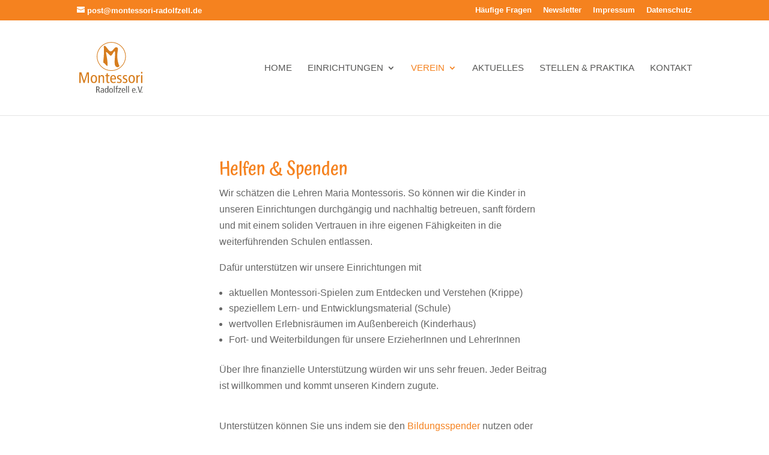

--- FILE ---
content_type: text/css
request_url: https://www.montessori-radolfzell.de/wp-content/uploads/gfonts_local/gfonts_local.css?ver=6.9
body_size: 347
content:
@font-face { font-family: "Atma";font-style: normal;font-weight: 300;font-display: swap;
						src: url("https://www.montessori-radolfzell.de/wp-content/uploads/gfonts_local/Atma/Atma_300.eot"); /* IE9 Compat Modes */
						src: url("https://www.montessori-radolfzell.de/wp-content/uploads/gfonts_local/Atma/Atma_300.eot?#iefix") format("embedded-opentype"), /* IE6-IE8 */
							 url("https://www.montessori-radolfzell.de/wp-content/uploads/gfonts_local/Atma/Atma_300.woff2") format("woff2"), /* Super Modern Browsers */
							 url("https://www.montessori-radolfzell.de/wp-content/uploads/gfonts_local/Atma/Atma_300.woff") format("woff"), /* Pretty Modern Browsers */
							 url("https://www.montessori-radolfzell.de/wp-content/uploads/gfonts_local/Atma/Atma_300.ttf")  format("truetype"), /* Safari, Android, iOS */
						 url("https://www.montessori-radolfzell.de/wp-content/uploads/gfonts_local/Atma/Atma_300.svg#svgFontName") format("svg"); /* Legacy iOS */ }
@font-face { font-family: "Atma";font-style: normal;font-weight: 500;font-display: swap;
						src: url("https://www.montessori-radolfzell.de/wp-content/uploads/gfonts_local/Atma/Atma_500.eot"); /* IE9 Compat Modes */
						src: url("https://www.montessori-radolfzell.de/wp-content/uploads/gfonts_local/Atma/Atma_500.eot?#iefix") format("embedded-opentype"), /* IE6-IE8 */
							 url("https://www.montessori-radolfzell.de/wp-content/uploads/gfonts_local/Atma/Atma_500.woff2") format("woff2"), /* Super Modern Browsers */
							 url("https://www.montessori-radolfzell.de/wp-content/uploads/gfonts_local/Atma/Atma_500.woff") format("woff"), /* Pretty Modern Browsers */
							 url("https://www.montessori-radolfzell.de/wp-content/uploads/gfonts_local/Atma/Atma_500.ttf")  format("truetype"), /* Safari, Android, iOS */
						 url("https://www.montessori-radolfzell.de/wp-content/uploads/gfonts_local/Atma/Atma_500.svg#svgFontName") format("svg"); /* Legacy iOS */ }
@font-face { font-family: "Atma";font-style: normal;font-weight: 600;font-display: swap;
						src: url("https://www.montessori-radolfzell.de/wp-content/uploads/gfonts_local/Atma/Atma_600.eot"); /* IE9 Compat Modes */
						src: url("https://www.montessori-radolfzell.de/wp-content/uploads/gfonts_local/Atma/Atma_600.eot?#iefix") format("embedded-opentype"), /* IE6-IE8 */
							 url("https://www.montessori-radolfzell.de/wp-content/uploads/gfonts_local/Atma/Atma_600.woff2") format("woff2"), /* Super Modern Browsers */
							 url("https://www.montessori-radolfzell.de/wp-content/uploads/gfonts_local/Atma/Atma_600.woff") format("woff"), /* Pretty Modern Browsers */
							 url("https://www.montessori-radolfzell.de/wp-content/uploads/gfonts_local/Atma/Atma_600.ttf")  format("truetype"), /* Safari, Android, iOS */
						 url("https://www.montessori-radolfzell.de/wp-content/uploads/gfonts_local/Atma/Atma_600.svg#svgFontName") format("svg"); /* Legacy iOS */ }
@font-face { font-family: "Atma";font-style: normal;font-weight: 700;font-display: swap;
						src: url("https://www.montessori-radolfzell.de/wp-content/uploads/gfonts_local/Atma/Atma_700.eot"); /* IE9 Compat Modes */
						src: url("https://www.montessori-radolfzell.de/wp-content/uploads/gfonts_local/Atma/Atma_700.eot?#iefix") format("embedded-opentype"), /* IE6-IE8 */
							 url("https://www.montessori-radolfzell.de/wp-content/uploads/gfonts_local/Atma/Atma_700.woff2") format("woff2"), /* Super Modern Browsers */
							 url("https://www.montessori-radolfzell.de/wp-content/uploads/gfonts_local/Atma/Atma_700.woff") format("woff"), /* Pretty Modern Browsers */
							 url("https://www.montessori-radolfzell.de/wp-content/uploads/gfonts_local/Atma/Atma_700.ttf")  format("truetype"), /* Safari, Android, iOS */
						 url("https://www.montessori-radolfzell.de/wp-content/uploads/gfonts_local/Atma/Atma_700.svg#svgFontName") format("svg"); /* Legacy iOS */ }
@font-face { font-family: "Atma";font-style: regular;font-weight: 400;font-display: swap;
						src: url("https://www.montessori-radolfzell.de/wp-content/uploads/gfonts_local/Atma/Atma_regular.eot"); /* IE9 Compat Modes */
						src: url("https://www.montessori-radolfzell.de/wp-content/uploads/gfonts_local/Atma/Atma_regular.eot?#iefix") format("embedded-opentype"), /* IE6-IE8 */
							 url("https://www.montessori-radolfzell.de/wp-content/uploads/gfonts_local/Atma/Atma_regular.woff2") format("woff2"), /* Super Modern Browsers */
							 url("https://www.montessori-radolfzell.de/wp-content/uploads/gfonts_local/Atma/Atma_regular.woff") format("woff"), /* Pretty Modern Browsers */
							 url("https://www.montessori-radolfzell.de/wp-content/uploads/gfonts_local/Atma/Atma_regular.ttf")  format("truetype"), /* Safari, Android, iOS */
						 url("https://www.montessori-radolfzell.de/wp-content/uploads/gfonts_local/Atma/Atma_regular.svg#svgFontName") format("svg"); /* Legacy iOS */ }


--- FILE ---
content_type: image/svg+xml
request_url: https://www.montessori-radolfzell.de/wp-content/uploads/2020/02/montessori-radolfzell-e-v.svg
body_size: 2353
content:
<svg xmlns="http://www.w3.org/2000/svg" viewBox="0 0 300 243.86"><defs><style>.cls-1{fill:#d67c1c;}.cls-2{fill:#d67d1f;}.cls-3{fill:#585857;}</style></defs><title>Element 1</title><g id="Ebene_2" data-name="Ebene 2"><g id="Ebene_1-2" data-name="Ebene 1"><path class="cls-1" d="M152.17,138.59a69.3,69.3,0,1,1,69.3-69.3A69.37,69.37,0,0,1,152.17,138.59Zm0-135.66a66.36,66.36,0,1,0,66.36,66.36A66.44,66.44,0,0,0,152.17,2.93Z"/><path class="cls-2" d="M119.92,17.81c5.45-1.09,17.77,22.28,25.19,25.83,8.53,4.06,14.29-4.5,21.43-13.45,7.3-9.14,18.33-5.69,17.06,5.22-1.36,11.7-3.22,18.62-3.14,30.94.18,27.91,8.75,45.54,9.21,46.19,4.06,5.79-11,14.59-18.78,1.38-7.47-12.73,1.73-53.23-1.5-67.29C167,36.07,156.07,66.18,149.35,66c-3.86-.12-24.34-27.86-22-13.68,2.19,13.56,8.78,46.48,6.56,61-1,6.61-13.13-11.83-17.22-12.64-7.27-1.44,3-21.88-.14-76.55,0,0-.19-2.21.41-2.66C117.52,17.81,119.92,17.81,119.92,17.81Z"/><path class="cls-1" d="M0,145.18H10L22.87,186H23l13.17-40.82h9.7v51.34H39.72V152.24h-.15L25,196.52H20.3l-14-44.28H6.18v44.28H0Z"/><path class="cls-1" d="M69.27,158.49c9.93,0,15.08,7.5,15.08,19.27S79.2,197,69.27,197s-15.08-7.5-15.08-19.27S59.34,158.49,69.27,158.49Zm0,33.54c5.88,0,8.6-4.85,8.6-14.27s-2.72-14.27-8.6-14.27-8.61,4.86-8.61,14.27S63.39,192,69.27,192Z"/><path class="cls-1" d="M91.47,167.1c0-2.72-.22-5.45-.3-8.09h6l.22,5.59h.15c2-4.27,5.14-6.11,9.49-6.11,6.54,0,11,3.75,11,12v26h-6.17v-24.2c0-5.95-2.21-8.53-6.19-8.53-4.85,0-7.94,3.38-7.94,10.15v22.58H91.46V167.1Z"/><path class="cls-1" d="M143.46,196.08a17.44,17.44,0,0,1-5.22.95c-5.67,0-8.68-2.28-8.68-8.9V164h-6v-5h6v-7.65l6.18-1.84V159h7.72v5h-7.72v22.14c0,4.26,1.1,5.88,3.9,5.88a8.93,8.93,0,0,0,3.82-.95v5Z"/><path class="cls-1" d="M153.3,179.6c0,8.68,3.39,12.73,10.23,12.73a16,16,0,0,0,8.6-3.09l.3,5.59A25.36,25.36,0,0,1,161.91,197c-9.94,0-15.08-7.5-15.08-19.27S152,158.5,161.32,158.5c8.45,0,13.16,6.76,13.16,17.8v3.31H153.3Zm15-4.7c0-7.8-2.43-11.7-7.36-11.7-4,0-7.5,2.94-7.65,11.7Z"/><path class="cls-1" d="M179.7,189.23a17,17,0,0,0,8.83,2.8c4.71,0,7.13-2.42,7.13-5.29,0-2.58-1.32-4.34-4.78-5.88L186.76,179c-5.36-2.43-7.35-4.86-7.35-9.64,0-6.18,4.78-10.88,12.06-10.88a22.73,22.73,0,0,1,7.95,1.32l-.3,5.3a18,18,0,0,0-7.35-1.62c-4.05,0-6.18,2.2-6.18,5.14s2.2,4.71,6.32,6.33l2.21.89c4.56,1.83,7.43,4.92,7.43,9.56,0,6.47-3.46,11.62-12.07,11.62a22.57,22.57,0,0,1-10.15-2.2Z"/><path class="cls-1" d="M206.9,189.23a17.06,17.06,0,0,0,8.83,2.8c4.71,0,7.13-2.42,7.13-5.29,0-2.58-1.32-4.34-4.78-5.88L214,179c-5.37-2.43-7.36-4.86-7.36-9.64,0-6.18,4.79-10.88,12.07-10.88a22.63,22.63,0,0,1,7.94,1.32l-.29,5.3A18,18,0,0,0,219,163.5c-4,0-6.18,2.2-6.18,5.14s2.21,4.71,6.33,6.33l2.21.89c4.55,1.83,7.42,4.92,7.42,9.56,0,6.47-3.46,11.62-12.06,11.62a22.57,22.57,0,0,1-10.15-2.2Z"/><path class="cls-1" d="M249,158.49c9.94,0,15.08,7.5,15.08,19.27S258.89,197,249,197s-15.07-7.5-15.07-19.27S239,158.49,249,158.49ZM249,192c5.89,0,8.61-4.85,8.61-14.27s-2.72-14.27-8.61-14.27-8.6,4.86-8.6,14.27S243.08,192,249,192Z"/><path class="cls-1" d="M271.17,167.1c0-2.72-.22-5.45-.29-8.09h5.95l.23,5.88h.14c2-4.56,5.15-6.4,10.67-6.4v6.11a12,12,0,0,0-2.36-.22c-4.78,0-8.16,4.11-8.16,12.28v19.86h-6.18Z"/><path class="cls-1" d="M300,143.56v7.35h-6.77v-7.35ZM293.52,159h6.18v37.51h-6.18Z"/><path class="cls-3" d="M80.13,213.17h7.79c3.23,0,5,.78,6.4,2.09A7.74,7.74,0,0,1,96.58,221c0,3.23-1.52,6.31-6,7.27v.09a3.9,3.9,0,0,1,3.31,3l4.26,12.18H94l-3.48-10.27c-.87-2.53-2-3.48-4.84-3.48H84v13.75H80.13V213.17ZM84,226.66h3c4.1,0,5.66-2.7,5.66-5.36,0-3.39-2.22-5-5.57-5H84Z"/><path class="cls-3" d="M102.89,222.87a11.81,11.81,0,0,1,6.27-1.83,8.45,8.45,0,0,1,5.92,2.09c1,1,1.91,2.31,1.91,5.44v11.58a32.52,32.52,0,0,0,.18,3.4h-3.31l-.22-3h-.08a6.73,6.73,0,0,1-6.23,3.31c-3.65,0-6.4-2.14-6.4-6.4s2.83-7.49,10.45-7.49h2.13v-1a5.51,5.51,0,0,0-.82-3.57A4.51,4.51,0,0,0,109,224a7.83,7.83,0,0,0-5.7,2.31Zm10.62,9.79a21.28,21.28,0,0,0-2.57-.09c-4.3,0-6.35,2.05-6.35,4.62,0,2.34,1.22,3.87,3.74,3.87,3.18,0,5.18-2.57,5.18-5.61v-2.79Z"/><path class="cls-3" d="M138.14,239.45c0,1.35.13,2.74.17,4.09h-3.52l-.13-3.26h-.09a6.29,6.29,0,0,1-5.83,3.57c-4.57,0-7.66-3.74-7.66-11.4S124.17,221,128.74,221c2.52,0,4.18,1,5.66,3.36h.08V210.9h3.66ZM129.61,224c-3.35,0-4.88,2.87-4.88,8.45s1.53,8.44,4.88,8.44,4.87-2.87,4.87-8.44S133,224,129.61,224Z"/><path class="cls-3" d="M150.93,221c5.87,0,8.92,4.44,8.92,11.41s-3,11.4-8.92,11.4-8.93-4.44-8.93-11.4S145.05,221,150.93,221Zm0,19.85c3.48,0,5.09-2.87,5.09-8.44s-1.61-8.45-5.09-8.45-5.09,2.87-5.09,8.45S147.45,240.89,150.93,240.89Z"/><path class="cls-3" d="M164.42,210.9h3.65v32.64h-3.65Z"/><path class="cls-3" d="M175.29,224.31h-3.52v-3h3.52v-5c0-3.61,1.66-6,5.53-6a12.14,12.14,0,0,1,2.87.34v3.13a3.58,3.58,0,0,0-2.09-.52c-2,0-2.65,1.13-2.65,3.35v4.66h4v3h-4v19.23h-3.66Z"/><path class="cls-3" d="M198.53,221.35v3.31l-10.27,15.75h10.49v3.13H184.52v-3.31l10.27-15.75h-9.92v-3.13Z"/><path class="cls-3" d="M205.49,233.53c0,5.14,2,7.53,6,7.53a9.4,9.4,0,0,0,5.09-1.83l.17,3.31a14.94,14.94,0,0,1-6.22,1.31c-5.87,0-8.92-4.44-8.92-11.4s3-11.41,8.57-11.41c5,0,7.79,4,7.79,10.54v2H205.49Zm8.88-2.78c0-4.61-1.44-6.92-4.35-6.92-2.35,0-4.44,1.74-4.53,6.92Z"/><path class="cls-3" d="M222.42,210.9h3.65v32.64h-3.65Z"/><path class="cls-3" d="M232.08,210.9h3.65v32.64h-3.65Z"/><path class="cls-3" d="M254.57,233.53c0,5.14,2,7.53,6.05,7.53a9.43,9.43,0,0,0,5.09-1.83l.17,3.31a14.94,14.94,0,0,1-6.22,1.31c-5.88,0-8.93-4.44-8.93-11.4S253.78,221,259.31,221c5,0,7.79,4,7.79,10.54v2H254.57Zm8.88-2.78c0-4.61-1.44-6.92-4.35-6.92-2.35,0-4.44,1.74-4.53,6.92Z"/><path class="cls-3" d="M270,238.67h4.18v4.87H270Z"/><path class="cls-3" d="M277.15,213.17h4.18l7.05,24.76h.09l7.44-24.76h3.83l-9.53,30.37h-3.83Z"/><path class="cls-3" d="M295.82,238.67H300v4.87h-4.18Z"/></g></g></svg>